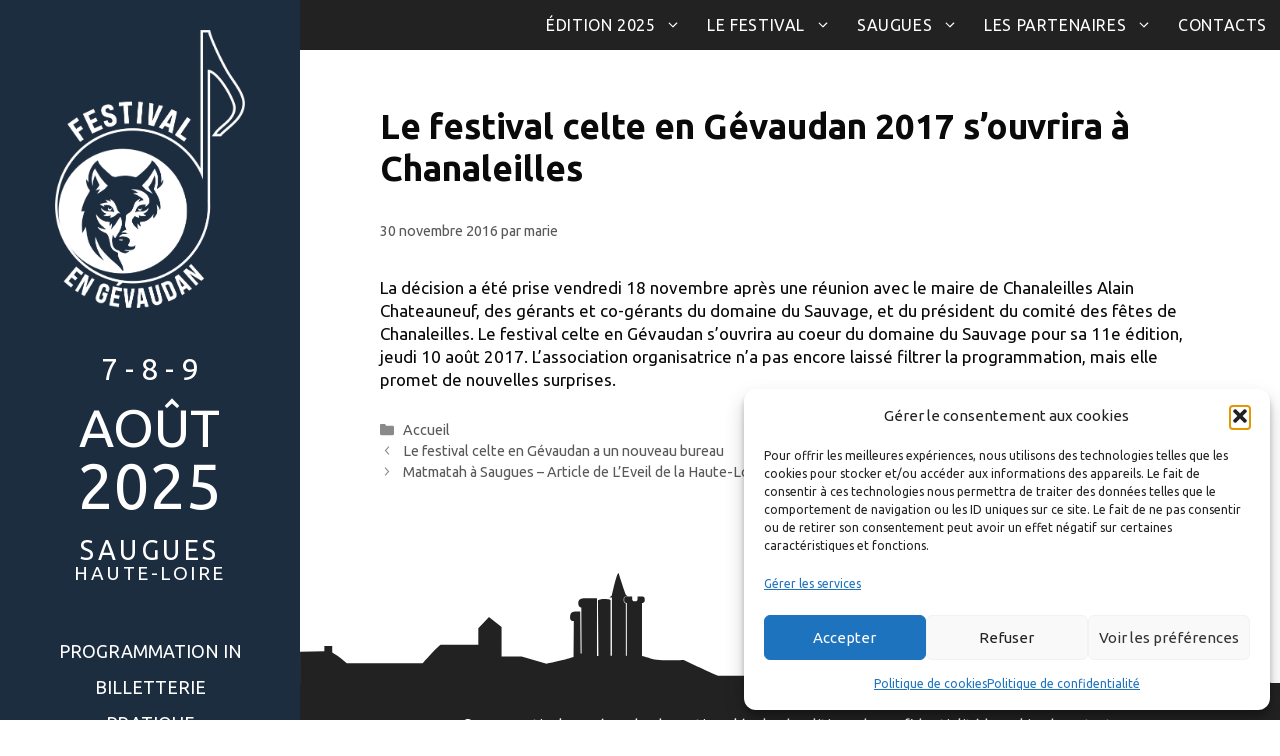

--- FILE ---
content_type: text/css; charset=utf-8
request_url: https://festivalengevaudan.com/wp-content/themes/generatepress_gevaudan/style.css?ver=1646317355
body_size: 783
content:
/*
 Theme Name:   GeneratePress gevaudan
 Theme URI:    https://generatepress.com
 Description:  Default GeneratePress child theme
 Author:       Tom Usborne
 Author URI:   https://tomusborne.com
 Template:     generatepress
 Version:      0.1
*/
a{
	cursor:pointer !important;
}

/* GeneratePress Site CSS */ @media (min-width: 1201px) {
	body {
		padding: 0;
		margin-left: 300px;
	}
.container.grid-container {
    padding: 0 50px;
}
	.site-header {
		position: fixed;
		left: 0;
		top: 0;
		width: 300px;
		z-index: 300;
		height: 100%;
		overflow: auto;
		overflow-x: hidden;
		-webkit-backface-visibility: hidden;
		-webkit-overflow-scrolling: touch;
		transition: .1s ease;
	}
	
	.admin-bar .site-header {
		top: 32px;
	}
	
	.site-header .main-navigation li {
		float: none;
	}
	
}
.entry-header .entry-title{
	padding:25px 0;
}
.banniere .wp-block-image{
	margin-bottom: 0;
}
.pratique{
	max-width:900px;
}
.wp-block-gallery.has-nested-images figure.wp-block-image figcaption {
  font-size: 15px;
}
.wp-block-gallery .blocks-gallery-item {
	align-self:center;
}
.logos-galerie img{
	border:15px solid #fff;
}
.inside-header {
  flex: 1;
  flex-direction: column;
}
.secondary-navigation .main-nav ul ul li a {
	font-size: 15px !important;
}
.nav-float-right .inside-header .main-navigation {
	order: 2;
	margin-top: 50px;
	margin-bottom: 50px;
}

.dropdown-click .site-header .main-navigation ul ul {
    position: relative;
}

.main-navigation .main-nav>ul {
    flex-direction: column;
}
.secondary-navigation ul ul {
	width:220px;
}
.nav-float-right .header-widget {
    margin-left: 0;
}

.nav-float-right .header-widget .widget {
    margin-bottom: 50px;
}

.nav-float-right #site-navigation {
    margin-right: auto;
}
@media (max-width: 1200px) {
#mobile-header .menu-toggle{
		display: none !important;
	}
}
@media (max-width: 768px) {
	.separate-containers .site-main {
		margin-top: 20px;
		margin-bottom: 0;
	}
	
	.post {
		margin-bottom: 20px;
	}
	
	.nav-float-right .inside-header .main-navigation {
		margin-top: 0;
	}
	
} 
@media (max-width: 400px) {
	.reseauxsoc{
		display:none;
	}
	}

--- FILE ---
content_type: image/svg+xml
request_url: https://festivalengevaudan.com/wp-content/uploads/2022/10/youtube.svg
body_size: 373
content:
<?xml version="1.0" encoding="utf-8"?>
<!-- Generator: Adobe Illustrator 25.4.8, SVG Export Plug-In . SVG Version: 6.00 Build 0)  -->
<svg version="1.1" id="Calque_1" xmlns="http://www.w3.org/2000/svg" xmlns:xlink="http://www.w3.org/1999/xlink" x="0px" y="0px"
	 viewBox="0 0 32 32" style="enable-background:new 0 0 32 32;" xml:space="preserve">
<style type="text/css">
	.st0{fill:#FFFFFF;}
</style>
<path class="st0" d="M29.5,9.6c-0.3-1.2-1.2-2.1-2.4-2.4C25,6.6,16.7,6.6,16.7,6.6s-8.3,0-10.4,0.6C5.1,7.5,4.2,8.4,3.9,9.6
	C3.3,11.7,3.3,16,3.3,16s0,4.4,0.6,6.5c0.3,1.2,1.2,2,2.4,2.3c2.1,0.6,10.4,0.6,10.4,0.6s8.3,0,10.4-0.6c1.1-0.3,2.1-1.2,2.4-2.3
	C30,20.4,30,16,30,16S30,11.7,29.5,9.6z M13.9,20v-7.9l7,4L13.9,20z"/>
</svg>


--- FILE ---
content_type: image/svg+xml
request_url: https://festivalengevaudan.com/wp-content/uploads/2022/01/skyline-saugues.svg
body_size: 2728
content:
<?xml version="1.0" encoding="utf-8"?>
<!-- Generator: Adobe Illustrator 25.4.1, SVG Export Plug-In . SVG Version: 6.00 Build 0)  -->
<svg version="1.1" id="Calque_1" xmlns="http://www.w3.org/2000/svg" xmlns:xlink="http://www.w3.org/1999/xlink" x="0px" y="0px"
	 viewBox="0 0 1096 150.4" style="enable-background:new 0 0 1096 150.4;" xml:space="preserve">
<style type="text/css">
	.st0{display:none;}
	.st1{display:inline;}
	.st2{clip-path:url(#SVGID_00000070836870958742287620000013500177582982048900_);}
	.st3{clip-path:url(#SVGID_00000010300474471630422290000005709731708702252470_);}
	.st4{clip-path:url(#SVGID_00000100345041982233445820000000858336887716597646_);}
	.st5{clip-path:url(#SVGID_00000043447560219021301950000001722350911681767344_);}
	.st6{clip-path:url(#SVGID_00000007424866146834737950000006083033171473697196_);}
	.st7{clip-path:url(#SVGID_00000170987395651396205680000005144051866733921164_);}
	.st8{clip-path:url(#SVGID_00000133508028394047462770000011866815877707733642_);}
	.st9{fill:none;stroke:#FFFFFF;stroke-width:0.2;stroke-miterlimit:10;}
	.st10{fill:none;stroke:#FFFFFF;stroke-width:0.3;stroke-miterlimit:10;}
	.st11{fill:#222222;}
</style>
<g class="st0">
	<g class="st1">
		<g>
			<g>
				<defs>
					<path id="SVGID_1_" d="M381.2,114.9c-0.4-0.7-0.3-1.6-0.3-2.4c0-18.6-0.1-56.3-0.2-74.9c0-1.5,0.1-2.5,1.7-2.4
						c0.9,0.1,1.1-0.6,1.1-1.6c0-1.7,0.1-3.4-1.1-4.8c-0.6-0.7-1.3-1-2.2-0.9c-1.2,0.1-2.4,0-3.6,0c-0.9,0-1.5,0.1-1.4,1.5
						c0.1,1-0.4,1.5-1.2,1.5c-0.6,0-1.1,0-1.7,0"/>
				</defs>
				<defs>
					<path id="SVGID_00000079483496089647994790000012520198144906722750_" d="M362.8,28c2,0.5,7.2,0,9.1,0.4c0.4,1.5,0.2,3,0.2,4.4
						c0,22.6,0.2,64.2,0.1,86.8c0,0.8,0,1.7,0.5,2.4"/>
				</defs>
				<defs>
					<path id="SVGID_00000020395931653906818280000009289615667232830112_" d="M356.1,1.1c1.9,1.2,2.3,5.6,3.1,7.7
						c1.1,3,2.6,9.4,2.6,9.4s0.8,7.3,0.5,11c0,0.4,0,0.9,0,1.3c0,22.3,0.2,63.7,0.2,86"/>
				</defs>
				<defs>
					<path id="SVGID_00000162341206075082472640000011457396306175486627_" d="M331.1,35c-3.2,0-1.7-0.6-1.7-4.5c0-0.6,0-1.2,0-1.8
						c-0.5-0.5-1.2-0.6-1.9-0.6c-3.7,0-7.4,0-11.1,0c-1.3,0-4.8,2.5-4.9,3.8c-0.1,1.4-0.3,2.8,0.2,4.2c0.6,1.6,0.5,1.7,2.7,2.4
						c0.3,2.2,0.1,4.5,0.1,6.8c0.1,9.8,0.2,19.5-0.1,29.3c-0.1,2.4-0.3,26.5-0.3,26.5"/>
				</defs>
				<defs>
					<path id="SVGID_00000108269286062505102230000005972127694260853128_" d="M333.2,109.5c0-17.6-0.2-54.3-0.2-71.9
						c0-2.2,0.1-4.4,0-6.6c-0.1-2,14.7-2.4,14.1-0.1c0.5,0.8,0,1.5,0,0c0,20,0,57.9,0,77.9"/>
				</defs>
				<defs>
					<path id="SVGID_00000064348008580849202200000006118168713438236577_" d="M314.1,43.2c-1.5,0-3.1,0.1-4.6,0
						c-2.3-0.2-4.2,0.3-5.9,2.2c-0.4,0.5-1.3,0.7-1.3,1.3c-0.1,1.3-0.7,2.6-0.3,3.8c0.4,1.5,0.8,3.2,2.6,3.2c1,0,1.2,0.9,1.2,2
						c0,5.1,0,10.2,0,15.4c0,0.6-0.2,1.1-0.3,1.6"/>
				</defs>
				<defs>
					<path id="SVGID_00000056414789622618308690000001417855470747916210_" d="M346.7,27.3c0.4,0.1,0.3,0.2,0.7,0.2
						c0.7,0.1,1.9,0,2.4-0.1c0.5-0.6,0.3-1.3,0.3-1.9c0-1.5-0.3-3.2,0.1-4.6c1.3-4.8,2.3-9.8,3.7-14.6c0.4-1.2,2.1-1.7,2.1-5.1
						c0,0,0-0.3-0.1-0.5l-4.5,13.9l-2.7,10"/>
				</defs>
				<defs>
					<path id="SVGID_00000152969436984303519720000009684497715855351229_" d="M273.5,88"/>
				</defs>
				<use xlink:href="#SVGID_1_"  style="overflow:visible;"/>
				<use xlink:href="#SVGID_00000079483496089647994790000012520198144906722750_"  style="overflow:visible;"/>
				<use xlink:href="#SVGID_00000020395931653906818280000009289615667232830112_"  style="overflow:visible;"/>
				<use xlink:href="#SVGID_00000162341206075082472640000011457396306175486627_"  style="overflow:visible;"/>
				<use xlink:href="#SVGID_00000108269286062505102230000005972127694260853128_"  style="overflow:visible;"/>
				<use xlink:href="#SVGID_00000064348008580849202200000006118168713438236577_"  style="overflow:visible;"/>
				<use xlink:href="#SVGID_00000056414789622618308690000001417855470747916210_"  style="overflow:visible;"/>
				<use xlink:href="#SVGID_00000152969436984303519720000009684497715855351229_"  style="overflow:visible;"/>
				<clipPath id="SVGID_00000173128074207217716000000010145438852521512877_">
					<use xlink:href="#SVGID_1_"  style="overflow:visible;"/>
				</clipPath>
				
					<clipPath id="SVGID_00000045604685580968298420000012335125330303144114_" style="clip-path:url(#SVGID_00000173128074207217716000000010145438852521512877_);">
					<use xlink:href="#SVGID_00000079483496089647994790000012520198144906722750_"  style="overflow:visible;"/>
				</clipPath>
				
					<clipPath id="SVGID_00000017480799461407034660000009639684559018796707_" style="clip-path:url(#SVGID_00000045604685580968298420000012335125330303144114_);">
					<use xlink:href="#SVGID_00000020395931653906818280000009289615667232830112_"  style="overflow:visible;"/>
				</clipPath>
				
					<clipPath id="SVGID_00000038378031293944694800000014490777115623113110_" style="clip-path:url(#SVGID_00000017480799461407034660000009639684559018796707_);">
					<use xlink:href="#SVGID_00000162341206075082472640000011457396306175486627_"  style="overflow:visible;"/>
				</clipPath>
				
					<clipPath id="SVGID_00000094581405444124825270000006078454475339315891_" style="clip-path:url(#SVGID_00000038378031293944694800000014490777115623113110_);">
					<use xlink:href="#SVGID_00000108269286062505102230000005972127694260853128_"  style="overflow:visible;"/>
				</clipPath>
				
					<clipPath id="SVGID_00000041975632097717174880000002018009056101919669_" style="clip-path:url(#SVGID_00000094581405444124825270000006078454475339315891_);">
					<use xlink:href="#SVGID_00000064348008580849202200000006118168713438236577_"  style="overflow:visible;"/>
				</clipPath>
				
					<clipPath id="SVGID_00000180354313955459766150000010168040662366070154_" style="clip-path:url(#SVGID_00000041975632097717174880000002018009056101919669_);">
					<use xlink:href="#SVGID_00000056414789622618308690000001417855470747916210_"  style="overflow:visible;"/>
				</clipPath>
				
					<clipPath id="SVGID_00000160178873017211300030000004484784284510238628_" style="clip-path:url(#SVGID_00000180354313955459766150000010168040662366070154_);">
					<use xlink:href="#SVGID_00000152969436984303519720000009684497715855351229_"  style="overflow:visible;"/>
				</clipPath>
			</g>
			<polyline points="313.2,43.2 305.7,66.1 305.7,95.1 313.7,95.1 313.7,43.9 			"/>
			<polygon points="332,109.5 314.1,109.5 316.9,28.4 332,28.2 			"/>
			<path d="M362.8,117.7H348V27.5l7-26.4c0-0.2,2.2,0.4,1.6-0.5l8.6,23.3L362.8,117.7z"/>
			<rect x="364.8" y="30.9" width="17" height="92.3"/>
			<polygon points="365.1,23.7 367.8,28.4 361.7,28.4 			"/>
			<path class="st9" d="M384.6,27.9h-22.3c0,0-1,1-1,4c0,0,0,0.1,0,0.1c0,2.2,1.4,3.9,3.1,3.9h0.5"/>
		</g>
		<line class="st10" x1="364.4" y1="36" x2="364.4" y2="71.4"/>
	</g>
	<ellipse class="st1" cx="355.9" cy="2.3" rx="1.1" ry="2.4"/>
</g>
<path class="st11" d="M1073.9,114.9c-8.4-9.9-19.1,1.9-28,0c-5.2-1.1-8.3-2.1-12.8-5.4c-10.7-8-15,9.7-26.8,15.5
	c-14-3-39.8-8.9-42.8-9.6c0.1,0.6-16,6.7-16,6.7s-11.2-2.1-22.8-6.7c-4-1.6-11.8-5-18.5-7.5V99l-4.4,2.2v5.1
	c-3.4-1.1-6.1-1.8-7.1-1.4c-12.1,4.6-42.8,25-44.5,25.8c-0.9-0.7-47.4-9.9-78.3-15.9v-12.2h-5.3v11.1c-12.7-2.5-21.7-4.2-21.7-4.2
	L728.9,122c0,0-41.3-12.7-49.8-13.1c-1.8,0.2-53.4,12.9-54.1,14.3c-20.5-2.3-26.6-6.6-26.6-6.6s-14.2,6.6-33.7,14.8
	c-2.3-1.7-14.5-14.8-18.5-17.8c-2.4,1.3-67,1.1-78.5,1.3c-1.9,0-38.4-17.6-38.4-17.6s-28.1,1.6-37.3-1.8c-2.4-0.9-6.4-2.1-9.5-2.8
	V33.5h0.6c1.3,0,2.4-1.1,2.4-2.4v-2.3c0-1.3-1.1-2.4-2.4-2.4h-0.6h-2.6h-2.4v2.9c0,1.2-1,2.3-2.2,2.3h-1.6c-1.2,0-2.2-1-2.2-2.3
	v-2.9h-3.4h-2.6h-0.6c-1.3,0-2.4,1.1-2.4,2.4v2.3c0,1.3,1.1,2.4,2.4,2.4h0.6v59.1c-0.5,0.1-1,0.1-1.1,0.1V34
	c-1.4-0.2-2.4-1.4-2.4-2.9v-2.3c0-1.6,1.3-2.9,2.9-2.9h1.3c-0.5-0.4-1-0.8-1.3-0.9c-0.9-0.3-8.6-25-8.6-25c-2.3,0-7.1,23.8-7.5,24.9
	c-0.4,1-3,2.6-3,2.6h3v64.9c-0.5,0-1,0-1.5,0v-62c0,0-1-1.2-6.9-1.2c-5.9,0-7.2,1.6-7.2,1.6l0.5,62c-0.5,0-1.1,0.1-1.6,0.1V28.2
	c0,0-9.2,0-13.4,0c-4.2,0-7.5,0.9-7.5,5.5c0,4.5,3.4,4.9,3.4,4.9l0.3,51.3l-1.1,0l-0.4-46.8c0,0,1.3,0-3.8,0s-7.4,1.2-7.6,6.3
	c-0.2,5.1,4.2,4.3,4.2,4.3l-0.3,40.2c-11.1,3.6-30.2,7.5-30.2,7.5l-27.9-8h-22.4v-33l-13.8-11c-0.1-0.1-0.4-0.1-0.5,0l-11.7,12.5
	v18.4c-10,0-32,0-41.9,0c-2.1,0-20.3,20.7-20.3,20.7H52.3c0,0-9.6-8.5-16.3-12.1v-7.3h-8.8v5.9C18.2,87.9,9.1,87.9,0,88v62.4
	c365.1,0,730.1,0,1095.2,0c0.5-17.5,0.3-9.6,0.8-27.1C1088.8,122.7,1091,128,1073.9,114.9z"/>
</svg>
